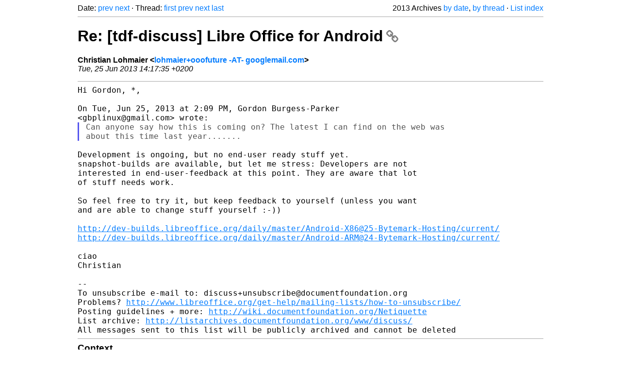

--- FILE ---
content_type: text/html
request_url: https://listarchives.documentfoundation.org/www/discuss/2013/msg00429.html
body_size: 2078
content:
<!-- MHonArc v2.6.19+ -->
<!--X-Head-End-->
<!DOCTYPE html>
<html lang="en">
<head>
 <meta charset="UTF-8">
 <meta name="viewport" content="width=device-width, initial-scale=1.0">
 <title>Re: [tdf-discuss] Libre Office for Android &ndash; The Document Foundation Mailing List Archives</title>
 <link href="/mhonarc.css" rel="stylesheet">
 <link href="/css/font-awesome.min.css" rel="stylesheet">
 <link href="https://listarchives.tdf.io/i/8_ucMc4aeo2Hsr1LiQVQBEeA" rel="bookmark"/>
</head>
<body>
 <div class="container">
<!--X-Body-Begin-->
<!--X-User-Header-->
<!--X-User-Header-End-->
<!--X-TopPNI-->
 <div class="topnav">
  Date: <a class="button" href="msg00428.html" title="Subject: [tdf-discuss] Libre Office for Android&#10;From: Gordon Burgess-Parker&#10;Date: Tue, 25 Jun 2013 13:09:29 +0100">prev</a> <a class="button" href="msg00430.html" title="Subject: Re: [tdf-discuss] Libre Office for Android&#10;From: Charles-H. Schulz&#10;Date: Tue, 25 Jun 2013 14:29:18 +0200">next</a> &middot;
  Thread: <a class="button" href="msg00428.html" title="Subject: [tdf-discuss] Libre Office for Android&#10;From: Gordon Burgess-Parker&#10;Date: Tue, 25 Jun 2013 13:09:29 +0100">first</a> <a class="button" href="msg00428.html" title="Subject: [tdf-discuss] Libre Office for Android&#10;From: Gordon Burgess-Parker&#10;Date: Tue, 25 Jun 2013 13:09:29 +0100">prev</a> <a class="button" href="msg00430.html" title="Subject: Re: [tdf-discuss] Libre Office for Android&#10;From: Charles-H. Schulz&#10;Date: Tue, 25 Jun 2013 14:29:18 +0200">next</a> <a class="button" href="msg00430.html" title="Subject: Re: [tdf-discuss] Libre Office for Android&#10;From: Charles-H. Schulz&#10;Date: Tue, 25 Jun 2013 14:29:18 +0200">last</a>
  <div class="topnav-right">
   2013 Archives <a href="maillist.html#00429">by date</a>,
   <a href="threads.html#00429">by thread</a> &middot;
   <a href="./..">List index</a>
  </div>
 </div>
 <hr>

<!--X-TopPNI-End-->
<!--X-MsgBody-->
<!--X-Subject-Header-Begin-->
 <h1><a href="https://listarchives.tdf.io/i/8_ucMc4aeo2Hsr1LiQVQBEeA" title="Permalink: Re: [tdf-discuss] Libre Office for Android" rel="bookmark" class="permalink">Re: [tdf-discuss] Libre Office for Android<i class="fa fa-link"></i></a></h1>
<!--X-Subject-Header-End-->
<!--X-Head-of-Message-->
<ul class="msgfields">
<li><!--From--> <b>Christian Lohmaier &lt;<a href="mailto:discuss@documentfoundation.org?Subject=Re:%20%5Btdf-discuss%5D%20Libre%20Office%20for%20Android&In-Reply-To=CAOPHaVSgr5rHadnj6We_JoqRhUJZ0O3AywS%3DQih2T_2fQ1_ufw%40mail.gmail.com">lohmaier+ooofuture -AT- googlemail.com</a>&gt;</b></li>
<li><!--Date--> <i>Tue, 25 Jun 2013 14:17:35 +0200</i></li>
</ul>
<!--X-Head-of-Message-End-->
<!--X-Head-Body-Sep-Begin-->
<hr>
<!--X-Head-Body-Sep-End-->
<!--X-Body-of-Message-->
<pre style="margin: 0em;">Hi Gordon, *,

On Tue, Jun 25, 2013 at 2:09 PM, Gordon Burgess-Parker
&lt;gbplinux@gmail.com&gt; wrote:
</pre><blockquote class="mhquote"><pre style="margin: 0em;">Can anyone say how this is coming on? The latest I can find on the web was
about this time last year.......
</pre></blockquote><pre style="margin: 0em;">

Development is ongoing, but no end-user ready stuff yet.
snapshot-builds are available, but let me stress: Developers are not
interested in end-user-feedback at this point. They are aware that lot
of stuff needs work.

So feel free to try it, but keep feedback to yourself (unless you want
and are able to change stuff yourself :-))

<a  rel="nofollow" href="http://dev-builds.libreoffice.org/daily/master/Android-X86@25-Bytemark-Hosting/current/">http://dev-builds.libreoffice.org/daily/master/Android-X86@25-Bytemark-Hosting/current/</a>
<a  rel="nofollow" href="http://dev-builds.libreoffice.org/daily/master/Android-ARM@24-Bytemark-Hosting/current/">http://dev-builds.libreoffice.org/daily/master/Android-ARM@24-Bytemark-Hosting/current/</a>

ciao
Christian

-- 
To unsubscribe e-mail to: discuss+unsubscribe@documentfoundation.org
Problems? <a  rel="nofollow" href="http://www.libreoffice.org/get-help/mailing-lists/how-to-unsubscribe/">http://www.libreoffice.org/get-help/mailing-lists/how-to-unsubscribe/</a>
Posting guidelines + more: <a  rel="nofollow" href="http://wiki.documentfoundation.org/Netiquette">http://wiki.documentfoundation.org/Netiquette</a>
List archive: <a  rel="nofollow" href="http://listarchives.documentfoundation.org/www/discuss/">http://listarchives.documentfoundation.org/www/discuss/</a>
All messages sent to this list will be publicly archived and cannot be deleted
</pre>
<!--X-Body-of-Message-End-->
<!--X-MsgBody-End-->
<!--X-Follow-Ups-->
<hr>
<h3 class="tslice">Context</h3>
<ul class="tslice">
  <li><a id="00428" href="msg00428.html" title="Subject: [tdf-discuss] Libre Office for Android&#10;From: Gordon Burgess-Parker&#10;Date: Tue, 25 Jun 2013 13:09:29 +0100">[tdf-discuss] Libre Office for Android</a> &middot; <em>Gordon Burgess-Parker</em>
<ul>
<li><strong>Re: [tdf-discuss] Libre Office for Android</strong> &middot; <em>Christian Lohmaier</em>
</li>
  <li><a id="00430" href="msg00430.html" title="Subject: Re: [tdf-discuss] Libre Office for Android&#10;From: Charles-H. Schulz&#10;Date: Tue, 25 Jun 2013 14:29:18 +0200">Re: [tdf-discuss] Libre Office for Android</a> &middot; <em>Charles-H. Schulz</em>
</li>
</ul>
</li>
</ul>

<!--X-Follow-Ups-End-->
<!--X-References-->
<!--X-References-End-->
<!--X-BotPNI-->
<!-- -->

<!--X-BotPNI-End-->
<!--X-User-Footer-->
<!--X-User-Footer-End-->
   <hr>
 <div class="imprint">
  <a href="https://www.documentfoundation.org/privacy">Privacy Policy</a> |
  <a href="https://www.documentfoundation.org/imprint">Impressum (Legal Info)</a> |
  <em>Copyright information</em>: Unless otherwise specified, all text and images
  on this website are licensed under the
  <a rel="license" href="https://creativecommons.org/licenses/by-sa/3.0/">Creative Commons Attribution-Share Alike 3.0 License</a>.
  This does not include the source code of LibreOffice, which is
  licensed under the Mozilla Public License (<a href="https://www.libreoffice.org/download/license/">MPLv2</a>).
  &quot;LibreOffice&quot; and &quot;The Document Foundation&quot; are
  registered trademarks of their corresponding registered owners or are
  in actual use as trademarks in one or more countries. Their respective
  logos and icons are also subject to international copyright laws. Use
  thereof is explained in our <a href="https://wiki.documentfoundation.org/TradeMark_Policy">trademark policy</a>.
 </div>

 </div>
</body>
</html>
